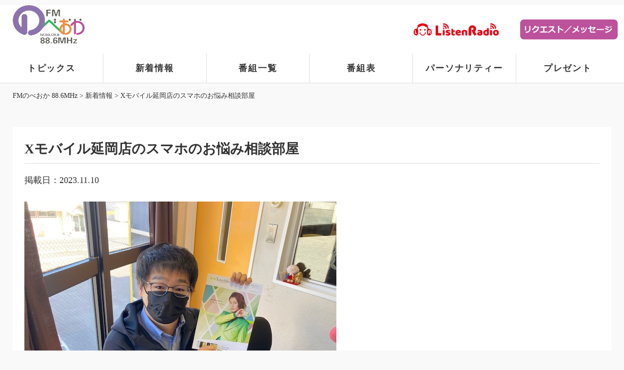

--- FILE ---
content_type: text/html; charset=UTF-8
request_url: https://www.fmnobeoka.jp/news-item/8103/
body_size: 3605
content:
<!DOCTYPE html><html lang="ja"><head><meta charset="UTF-8"><meta http-equiv="X-UA-Compatible" content="IE=edge"><meta name="viewport" content="width=device-width, initial-scale=1"><meta property="og:locale" content="ja_JP"><meta property="og:type" content="article"><meta property="og:description" content="毎週火曜日　ランチNAMBAN　11：30～オンエア♪ Xモバイル延岡店のスマホのお悩み相談部屋 （写真）吉田しげひとさん 格安携帯シムのお得な情報満載！ 大好評の「シン・プラン」の案内も！ 是非、お聴きください～"><meta property="og:title" content="Xモバイル延岡店のスマホのお悩み相談部屋"><meta property="og:url" content="https://www.fmnobeoka.jp/news-item/8103/"><meta property="og:site_name" content="FMのべおか 88.6MHz"><meta property="og:image" content="https://www.fmnobeoka.jp/wp/wp-content/uploads/2023/11/yosi.jpg"><link rel="apple-touch-icon" href="https://www.fmnobeoka.jp/wp/wp-content/themes/fmnobeoka/apple-touch-icon.png" sizes="180x180"><link rel="icon" type="image/png" href="https://www.fmnobeoka.jp/wp/wp-content/themes/fmnobeoka/android-touch-icon.png" sizes="192x192"><link rel="icon" href="https://www.fmnobeoka.jp/wp/wp-content/themes/fmnobeoka/favicon.ico"><link media="all" href="https://www.fmnobeoka.jp/wp/wp-content/cache/autoptimize/css/autoptimize_0988102621883d98ef2baa22e07463d0.css" rel="stylesheet"><title>Xモバイル延岡店のスマホのお悩み相談部屋 | FMのべおか 88.6MHz</title><meta name='robots' content='max-image-preview:large' /><link rel='dns-prefetch' href='//static.addtoany.com' /> <script type='text/javascript' src='https://www.fmnobeoka.jp/wp/wp-content/themes/fmnobeoka/js/jquery.min.js' id='jquery-js'></script> <script type='text/javascript' id='addtoany-core-js-before'>window.a2a_config=window.a2a_config||{};a2a_config.callbacks=[];a2a_config.overlays=[];a2a_config.templates={};a2a_localize={Share:"共有",Save:"ブックマーク",Subscribe:"購読",Email:"メール",Bookmark:"ブックマーク",ShowAll:"すべて表示する",ShowLess:"小さく表示する",FindServices:"サービスを探す",FindAnyServiceToAddTo:"追加するサービスを今すぐ探す",PoweredBy:"Powered by",ShareViaEmail:"メールでシェアする",SubscribeViaEmail:"メールで購読する",BookmarkInYourBrowser:"ブラウザにブックマーク",BookmarkInstructions:"このページをブックマークするには、 Ctrl+D または \u2318+D を押下。",AddToYourFavorites:"お気に入りに追加",SendFromWebOrProgram:"任意のメールアドレスまたはメールプログラムから送信",EmailProgram:"メールプログラム",More:"詳細&#8230;",ThanksForSharing:"共有ありがとうございます !",ThanksForFollowing:"フォローありがとうございます !"};</script> <script type='text/javascript' defer src='https://static.addtoany.com/menu/page.js' id='addtoany-core-js'></script> <script type='text/javascript' defer src='https://www.fmnobeoka.jp/wp/wp-content/plugins/add-to-any/addtoany.min.js' id='addtoany-jquery-js'></script> <link rel='shortlink' href='https://www.fmnobeoka.jp/?p=8103' /> <script>var movefun=function(event){event.preventDefault();}
jQuery(document).ready(function(){jQuery('.drawer').drawer();jQuery('.drawer').on('drawer.opened',function(){window.addEventListener('touchmove',movefun,{passive:false});});jQuery('.drawer').on('drawer.closed',function(){window.removeEventListener('touchmove',movefun,{passive:false});});});</script> </head><body class="drawer drawer--right"><header><div id="header_in"><div class="type"><div id="logo"> <a href="https://www.fmnobeoka.jp"><img src="https://www.fmnobeoka.jp/wp/wp-content/themes/fmnobeoka/img/header/logo.png" alt="ＦＭのべおか"></a></div><div class="icon"><a href="http://listenradio.jp/" target="_blank"><img src="https://www.fmnobeoka.jp/wp/wp-content/themes/fmnobeoka/img/header/rr.png" alt="ＦＭのべおか"></a><a href="https://www.fmnobeoka.jp/request/"><img src="https://www.fmnobeoka.jp/wp/wp-content/themes/fmnobeoka/img/header/rc.png" alt="ＦＭのべおか"></a></div></div><nav><ul class="clearfix"><li><a href="https://www.fmnobeoka.jp/topics-item/">トピックス</a></li><li><a href="https://www.fmnobeoka.jp/news-item/">新着情報</a></li><li><a href="https://www.fmnobeoka.jp/program-item/">番組一覧</a></li><li><a href="https://www.fmnobeoka.jp/time-table/">番組表</a></li><li><a href="https://www.fmnobeoka.jp/personality-item/">パーソナリティー</a></li><li><a href="https://www.fmnobeoka.jp/present-item/">プレゼント</a></li></ul></nav></div><div id="tab"> <button type="button" class="drawer-toggle drawer-hamburger"> <span class="drawer-hamburger-icon"></span> </button><nav class="drawer-nav" role="navigation"><ul class="drawer-menu"><li><a href="https://www.fmnobeoka.jp/request/">リクエスト・メッセージ</a></li><li><a href="https://www.fmnobeoka.jp/present/">プレゼント</a></li><li><a href="https://www.fmnobeoka.jp/topics-item/">トピックス</a></li><li><a href="https://www.fmnobeoka.jp/news-item/">新着情報</a></li><li><a href="https://www.fmnobeoka.jp/program-item/">番組一覧</a></li><li><a href="https://www.fmnobeoka.jp/time-table/">番組表</a></li><li><a href="https://www.fmnobeoka.jp/personality-item/">パーソナリティー</a></li><li><a href="https://www.fmnobeoka.jp/present-item/">プレゼント</a></li><li><a href="https://www.fmnobeoka.jp/cm/">ＣＭ募集のご案内</a></li><li><a href="https://www.fmnobeoka.jp/company/">会社概要</a></li><li><a href="https://www.fmnobeoka.jp/contact/">お問合せ</a></li></ul></nav></div></header><div class="breadcrumbs"><div class="in"> <span property="itemListElement" typeof="ListItem"><a property="item" typeof="WebPage" title="FMのべおか 88.6MHzへ移動する" href="https://www.fmnobeoka.jp" class="home" ><span property="name">FMのべおか 88.6MHz</span></a><meta property="position" content="1"></span> &gt; <span property="itemListElement" typeof="ListItem"><a property="item" typeof="WebPage" title="新着情報へ移動する" href="https://www.fmnobeoka.jp/news-item/" class="archive post-news-item-archive" ><span property="name">新着情報</span></a><meta property="position" content="2"></span> &gt; <span property="itemListElement" typeof="ListItem"><span property="name" class="post post-news-item current-item">Xモバイル延岡店のスマホのお悩み相談部屋</span><meta property="url" content="https://www.fmnobeoka.jp/news-item/8103/"><meta property="position" content="3"></span></div></div><section id="contents"><div class="entry"><h1 class="title_big">Xモバイル延岡店のスマホのお悩み相談部屋</h1><div class="date">掲載日：2023.11.10</div><p><img decoding="async" loading="lazy" class="alignnone size-full wp-image-8104" src="https://www.fmnobeoka.jp/wp/wp-content/uploads/2023/11/yosi.jpg" alt="" width="640" height="480" /></p><p><span style="font-family: 'comic sans ms', sans-serif;"><strong><span style="font-size: 16px; color: #0000ff;">毎週火曜日　ランチNAMBAN　11：30～オンエア♪</span></strong></span></p><p><span style="font-family: 'comic sans ms', sans-serif;"><strong><span style="font-size: 16px; color: #0000ff;">Xモバイル延岡店のスマホのお悩み相談部屋</span></strong></span></p><p><span style="font-family: 'comic sans ms', sans-serif;"><strong><span style="font-size: 16px; color: #0000ff;">（写真）吉田しげひとさん</span></strong></span></p><p><span style="font-family: 'comic sans ms', sans-serif;"><strong><span style="font-size: 16px; color: #0000ff;">格安携帯シムのお得な情報満載！</span></strong></span></p><p><span style="font-family: 'comic sans ms', sans-serif;"><strong><span style="font-size: 16px; color: #0000ff;">大好評の「シン・プラン」の案内も！</span></strong></span></p><p><span style="font-family: 'comic sans ms', sans-serif;"><strong><span style="font-size: 16px; color: #0000ff;">是非、お聴きください～</span></strong></span></p><div class="addtoany_share_save_container addtoany_content addtoany_content_bottom"><div class="a2a_kit a2a_kit_size_32 addtoany_list" data-a2a-url="https://www.fmnobeoka.jp/news-item/8103/" data-a2a-title="Xモバイル延岡店のスマホのお悩み相談部屋"><a class="a2a_button_facebook" href="https://www.addtoany.com/add_to/facebook?linkurl=https%3A%2F%2Fwww.fmnobeoka.jp%2Fnews-item%2F8103%2F&amp;linkname=X%E3%83%A2%E3%83%90%E3%82%A4%E3%83%AB%E5%BB%B6%E5%B2%A1%E5%BA%97%E3%81%AE%E3%82%B9%E3%83%9E%E3%83%9B%E3%81%AE%E3%81%8A%E6%82%A9%E3%81%BF%E7%9B%B8%E8%AB%87%E9%83%A8%E5%B1%8B" title="Facebook" rel="nofollow noopener" target="_blank"></a><a class="a2a_button_twitter" href="https://www.addtoany.com/add_to/twitter?linkurl=https%3A%2F%2Fwww.fmnobeoka.jp%2Fnews-item%2F8103%2F&amp;linkname=X%E3%83%A2%E3%83%90%E3%82%A4%E3%83%AB%E5%BB%B6%E5%B2%A1%E5%BA%97%E3%81%AE%E3%82%B9%E3%83%9E%E3%83%9B%E3%81%AE%E3%81%8A%E6%82%A9%E3%81%BF%E7%9B%B8%E8%AB%87%E9%83%A8%E5%B1%8B" title="Twitter" rel="nofollow noopener" target="_blank"></a><a class="a2a_button_line" href="https://www.addtoany.com/add_to/line?linkurl=https%3A%2F%2Fwww.fmnobeoka.jp%2Fnews-item%2F8103%2F&amp;linkname=X%E3%83%A2%E3%83%90%E3%82%A4%E3%83%AB%E5%BB%B6%E5%B2%A1%E5%BA%97%E3%81%AE%E3%82%B9%E3%83%9E%E3%83%9B%E3%81%AE%E3%81%8A%E6%82%A9%E3%81%BF%E7%9B%B8%E8%AB%87%E9%83%A8%E5%B1%8B" title="Line" rel="nofollow noopener" target="_blank"></a></div></div></div><div id="prev_next" class="clearfix"> <a href="https://www.fmnobeoka.jp/news-item/8101/" title="１１日オンエア♪GO!GO!886" id="prev" class="clearfix"><div id="prev_title">PREV</div><p>2023年11月10日</p><p>１１日オンエア♪GO!GO!886</p></a><a href="https://www.fmnobeoka.jp/news-item/8109/" title="PickUpのべおか" id="next" class="clearfix"><div id="next_title">NEXT</div><p>2023年11月13日</p><p>PickUpのべおか</p></a></div><div class="more"><a href="#" onclick="javascript:window.history.back(-1);return false;">前のページへ戻る</a></div></section><section id="footer"><footer><div id="footer_in"><ul><li><a href="https://www.fmnobeoka.jp/topics-item/">トピックス</a></li><li><a href="https://www.fmnobeoka.jp/news-item/">新着情報</a></li><li><a href="https://www.fmnobeoka.jp/program-item/">番組一覧</a></li><li><a href="https://www.fmnobeoka.jp/time-table/">番組表</a></li><li><a href="https://www.fmnobeoka.jp/personality-item/">パーソナリティー</a></li></ul><ul><li><a href="https://www.fmnobeoka.jp/request/">リクエスト・メッセージ</a></li><li><a href="https://www.fmnobeoka.jp/present-item/">プレゼント</a></li></ul><ul><li><a href="https://www.fmnobeoka.jp/cm/">ＣＭ募集のご案内</a></li><li><a href="https://www.fmnobeoka.jp/sponsor/">スポンサー</a></li></ul><ul><li><a href="https://www.fmnobeoka.jp/company/profile/">会社概要</a></li><li><a href="https://www.fmnobeoka.jp/privacy-policy/">プライバシーポリシー</a></li><li><a href="https://www.fmnobeoka.jp/link/">当サイトへのリンクについて</a></li><li><a href="https://www.fmnobeoka.jp/contact/">お問合せ</a></li><li><a href="https://www.fmnobeoka.jp/wp/wp-content/themes/fmnobeoka/名義後援申請書.pdf">名義後援申請書</a></li></ul></div><div align="center"><a href="http://listenradio.jp/" target="_blank"><img src="https://www.fmnobeoka.jp/wp/wp-content/themes/fmnobeoka/img/header/rr.png" alt="ＦＭのべおか"></a></div><div align="center"><a href="https://twitter.com/FMnobeoka" target="_blank"><img src="https://www.fmnobeoka.jp/wp/wp-content/themes/fmnobeoka/img/footer/tweeter.png" alt="ツイッター" style="width: 40px; margin-top: 30px;"></a></div> <address> Copyright (C) FMのべおか.</address></div></footer></section><div id="page-top"><a href="#"><img src="https://www.fmnobeoka.jp/wp/wp-content/themes/fmnobeoka/img/footer/page_top.png" alt="page-top"></a></div> <script src="https://www.fmnobeoka.jp/wp/wp-content/themes/fmnobeoka/js/drawer.min.js" type="text/javascript"></script> <script>jQuery(document).ready(function($){jQuery('.drawer').drawer();});</script> <script src="https://www.fmnobeoka.jp/wp/wp-content/themes/fmnobeoka/js/bootstrap.min.js" type="text/javascript"></script> <script src="https://www.fmnobeoka.jp/wp/wp-content/themes/fmnobeoka/js/iscroll.min.js" type="text/javascript"></script> <script src="https://www.fmnobeoka.jp/wp/wp-content/cache/autoptimize/js/autoptimize_single_46a1e5de0ef1a66b1670d7f031975d1c.js" type="text/javascript"></script> <script src="https://www.fmnobeoka.jp/wp/wp-content/cache/autoptimize/js/autoptimize_single_7551a2c09d9eda11bcb271f0652c9262.js" type="text/javascript"></script> </body></html>